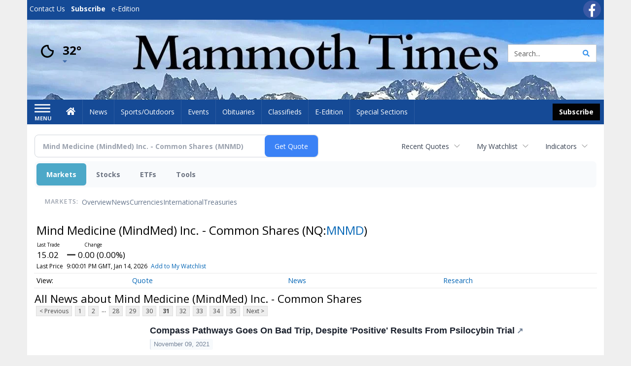

--- FILE ---
content_type: text/html; charset=utf-8
request_url: https://www.google.com/recaptcha/enterprise/anchor?ar=1&k=6LdF3BEhAAAAAEQUmLciJe0QwaHESwQFc2vwCWqh&co=aHR0cHM6Ly9idXNpbmVzcy5tYW1tb3RodGltZXMuY29tOjQ0Mw..&hl=en&v=PoyoqOPhxBO7pBk68S4YbpHZ&size=invisible&anchor-ms=20000&execute-ms=30000&cb=pqc6ct2caibp
body_size: 48791
content:
<!DOCTYPE HTML><html dir="ltr" lang="en"><head><meta http-equiv="Content-Type" content="text/html; charset=UTF-8">
<meta http-equiv="X-UA-Compatible" content="IE=edge">
<title>reCAPTCHA</title>
<style type="text/css">
/* cyrillic-ext */
@font-face {
  font-family: 'Roboto';
  font-style: normal;
  font-weight: 400;
  font-stretch: 100%;
  src: url(//fonts.gstatic.com/s/roboto/v48/KFO7CnqEu92Fr1ME7kSn66aGLdTylUAMa3GUBHMdazTgWw.woff2) format('woff2');
  unicode-range: U+0460-052F, U+1C80-1C8A, U+20B4, U+2DE0-2DFF, U+A640-A69F, U+FE2E-FE2F;
}
/* cyrillic */
@font-face {
  font-family: 'Roboto';
  font-style: normal;
  font-weight: 400;
  font-stretch: 100%;
  src: url(//fonts.gstatic.com/s/roboto/v48/KFO7CnqEu92Fr1ME7kSn66aGLdTylUAMa3iUBHMdazTgWw.woff2) format('woff2');
  unicode-range: U+0301, U+0400-045F, U+0490-0491, U+04B0-04B1, U+2116;
}
/* greek-ext */
@font-face {
  font-family: 'Roboto';
  font-style: normal;
  font-weight: 400;
  font-stretch: 100%;
  src: url(//fonts.gstatic.com/s/roboto/v48/KFO7CnqEu92Fr1ME7kSn66aGLdTylUAMa3CUBHMdazTgWw.woff2) format('woff2');
  unicode-range: U+1F00-1FFF;
}
/* greek */
@font-face {
  font-family: 'Roboto';
  font-style: normal;
  font-weight: 400;
  font-stretch: 100%;
  src: url(//fonts.gstatic.com/s/roboto/v48/KFO7CnqEu92Fr1ME7kSn66aGLdTylUAMa3-UBHMdazTgWw.woff2) format('woff2');
  unicode-range: U+0370-0377, U+037A-037F, U+0384-038A, U+038C, U+038E-03A1, U+03A3-03FF;
}
/* math */
@font-face {
  font-family: 'Roboto';
  font-style: normal;
  font-weight: 400;
  font-stretch: 100%;
  src: url(//fonts.gstatic.com/s/roboto/v48/KFO7CnqEu92Fr1ME7kSn66aGLdTylUAMawCUBHMdazTgWw.woff2) format('woff2');
  unicode-range: U+0302-0303, U+0305, U+0307-0308, U+0310, U+0312, U+0315, U+031A, U+0326-0327, U+032C, U+032F-0330, U+0332-0333, U+0338, U+033A, U+0346, U+034D, U+0391-03A1, U+03A3-03A9, U+03B1-03C9, U+03D1, U+03D5-03D6, U+03F0-03F1, U+03F4-03F5, U+2016-2017, U+2034-2038, U+203C, U+2040, U+2043, U+2047, U+2050, U+2057, U+205F, U+2070-2071, U+2074-208E, U+2090-209C, U+20D0-20DC, U+20E1, U+20E5-20EF, U+2100-2112, U+2114-2115, U+2117-2121, U+2123-214F, U+2190, U+2192, U+2194-21AE, U+21B0-21E5, U+21F1-21F2, U+21F4-2211, U+2213-2214, U+2216-22FF, U+2308-230B, U+2310, U+2319, U+231C-2321, U+2336-237A, U+237C, U+2395, U+239B-23B7, U+23D0, U+23DC-23E1, U+2474-2475, U+25AF, U+25B3, U+25B7, U+25BD, U+25C1, U+25CA, U+25CC, U+25FB, U+266D-266F, U+27C0-27FF, U+2900-2AFF, U+2B0E-2B11, U+2B30-2B4C, U+2BFE, U+3030, U+FF5B, U+FF5D, U+1D400-1D7FF, U+1EE00-1EEFF;
}
/* symbols */
@font-face {
  font-family: 'Roboto';
  font-style: normal;
  font-weight: 400;
  font-stretch: 100%;
  src: url(//fonts.gstatic.com/s/roboto/v48/KFO7CnqEu92Fr1ME7kSn66aGLdTylUAMaxKUBHMdazTgWw.woff2) format('woff2');
  unicode-range: U+0001-000C, U+000E-001F, U+007F-009F, U+20DD-20E0, U+20E2-20E4, U+2150-218F, U+2190, U+2192, U+2194-2199, U+21AF, U+21E6-21F0, U+21F3, U+2218-2219, U+2299, U+22C4-22C6, U+2300-243F, U+2440-244A, U+2460-24FF, U+25A0-27BF, U+2800-28FF, U+2921-2922, U+2981, U+29BF, U+29EB, U+2B00-2BFF, U+4DC0-4DFF, U+FFF9-FFFB, U+10140-1018E, U+10190-1019C, U+101A0, U+101D0-101FD, U+102E0-102FB, U+10E60-10E7E, U+1D2C0-1D2D3, U+1D2E0-1D37F, U+1F000-1F0FF, U+1F100-1F1AD, U+1F1E6-1F1FF, U+1F30D-1F30F, U+1F315, U+1F31C, U+1F31E, U+1F320-1F32C, U+1F336, U+1F378, U+1F37D, U+1F382, U+1F393-1F39F, U+1F3A7-1F3A8, U+1F3AC-1F3AF, U+1F3C2, U+1F3C4-1F3C6, U+1F3CA-1F3CE, U+1F3D4-1F3E0, U+1F3ED, U+1F3F1-1F3F3, U+1F3F5-1F3F7, U+1F408, U+1F415, U+1F41F, U+1F426, U+1F43F, U+1F441-1F442, U+1F444, U+1F446-1F449, U+1F44C-1F44E, U+1F453, U+1F46A, U+1F47D, U+1F4A3, U+1F4B0, U+1F4B3, U+1F4B9, U+1F4BB, U+1F4BF, U+1F4C8-1F4CB, U+1F4D6, U+1F4DA, U+1F4DF, U+1F4E3-1F4E6, U+1F4EA-1F4ED, U+1F4F7, U+1F4F9-1F4FB, U+1F4FD-1F4FE, U+1F503, U+1F507-1F50B, U+1F50D, U+1F512-1F513, U+1F53E-1F54A, U+1F54F-1F5FA, U+1F610, U+1F650-1F67F, U+1F687, U+1F68D, U+1F691, U+1F694, U+1F698, U+1F6AD, U+1F6B2, U+1F6B9-1F6BA, U+1F6BC, U+1F6C6-1F6CF, U+1F6D3-1F6D7, U+1F6E0-1F6EA, U+1F6F0-1F6F3, U+1F6F7-1F6FC, U+1F700-1F7FF, U+1F800-1F80B, U+1F810-1F847, U+1F850-1F859, U+1F860-1F887, U+1F890-1F8AD, U+1F8B0-1F8BB, U+1F8C0-1F8C1, U+1F900-1F90B, U+1F93B, U+1F946, U+1F984, U+1F996, U+1F9E9, U+1FA00-1FA6F, U+1FA70-1FA7C, U+1FA80-1FA89, U+1FA8F-1FAC6, U+1FACE-1FADC, U+1FADF-1FAE9, U+1FAF0-1FAF8, U+1FB00-1FBFF;
}
/* vietnamese */
@font-face {
  font-family: 'Roboto';
  font-style: normal;
  font-weight: 400;
  font-stretch: 100%;
  src: url(//fonts.gstatic.com/s/roboto/v48/KFO7CnqEu92Fr1ME7kSn66aGLdTylUAMa3OUBHMdazTgWw.woff2) format('woff2');
  unicode-range: U+0102-0103, U+0110-0111, U+0128-0129, U+0168-0169, U+01A0-01A1, U+01AF-01B0, U+0300-0301, U+0303-0304, U+0308-0309, U+0323, U+0329, U+1EA0-1EF9, U+20AB;
}
/* latin-ext */
@font-face {
  font-family: 'Roboto';
  font-style: normal;
  font-weight: 400;
  font-stretch: 100%;
  src: url(//fonts.gstatic.com/s/roboto/v48/KFO7CnqEu92Fr1ME7kSn66aGLdTylUAMa3KUBHMdazTgWw.woff2) format('woff2');
  unicode-range: U+0100-02BA, U+02BD-02C5, U+02C7-02CC, U+02CE-02D7, U+02DD-02FF, U+0304, U+0308, U+0329, U+1D00-1DBF, U+1E00-1E9F, U+1EF2-1EFF, U+2020, U+20A0-20AB, U+20AD-20C0, U+2113, U+2C60-2C7F, U+A720-A7FF;
}
/* latin */
@font-face {
  font-family: 'Roboto';
  font-style: normal;
  font-weight: 400;
  font-stretch: 100%;
  src: url(//fonts.gstatic.com/s/roboto/v48/KFO7CnqEu92Fr1ME7kSn66aGLdTylUAMa3yUBHMdazQ.woff2) format('woff2');
  unicode-range: U+0000-00FF, U+0131, U+0152-0153, U+02BB-02BC, U+02C6, U+02DA, U+02DC, U+0304, U+0308, U+0329, U+2000-206F, U+20AC, U+2122, U+2191, U+2193, U+2212, U+2215, U+FEFF, U+FFFD;
}
/* cyrillic-ext */
@font-face {
  font-family: 'Roboto';
  font-style: normal;
  font-weight: 500;
  font-stretch: 100%;
  src: url(//fonts.gstatic.com/s/roboto/v48/KFO7CnqEu92Fr1ME7kSn66aGLdTylUAMa3GUBHMdazTgWw.woff2) format('woff2');
  unicode-range: U+0460-052F, U+1C80-1C8A, U+20B4, U+2DE0-2DFF, U+A640-A69F, U+FE2E-FE2F;
}
/* cyrillic */
@font-face {
  font-family: 'Roboto';
  font-style: normal;
  font-weight: 500;
  font-stretch: 100%;
  src: url(//fonts.gstatic.com/s/roboto/v48/KFO7CnqEu92Fr1ME7kSn66aGLdTylUAMa3iUBHMdazTgWw.woff2) format('woff2');
  unicode-range: U+0301, U+0400-045F, U+0490-0491, U+04B0-04B1, U+2116;
}
/* greek-ext */
@font-face {
  font-family: 'Roboto';
  font-style: normal;
  font-weight: 500;
  font-stretch: 100%;
  src: url(//fonts.gstatic.com/s/roboto/v48/KFO7CnqEu92Fr1ME7kSn66aGLdTylUAMa3CUBHMdazTgWw.woff2) format('woff2');
  unicode-range: U+1F00-1FFF;
}
/* greek */
@font-face {
  font-family: 'Roboto';
  font-style: normal;
  font-weight: 500;
  font-stretch: 100%;
  src: url(//fonts.gstatic.com/s/roboto/v48/KFO7CnqEu92Fr1ME7kSn66aGLdTylUAMa3-UBHMdazTgWw.woff2) format('woff2');
  unicode-range: U+0370-0377, U+037A-037F, U+0384-038A, U+038C, U+038E-03A1, U+03A3-03FF;
}
/* math */
@font-face {
  font-family: 'Roboto';
  font-style: normal;
  font-weight: 500;
  font-stretch: 100%;
  src: url(//fonts.gstatic.com/s/roboto/v48/KFO7CnqEu92Fr1ME7kSn66aGLdTylUAMawCUBHMdazTgWw.woff2) format('woff2');
  unicode-range: U+0302-0303, U+0305, U+0307-0308, U+0310, U+0312, U+0315, U+031A, U+0326-0327, U+032C, U+032F-0330, U+0332-0333, U+0338, U+033A, U+0346, U+034D, U+0391-03A1, U+03A3-03A9, U+03B1-03C9, U+03D1, U+03D5-03D6, U+03F0-03F1, U+03F4-03F5, U+2016-2017, U+2034-2038, U+203C, U+2040, U+2043, U+2047, U+2050, U+2057, U+205F, U+2070-2071, U+2074-208E, U+2090-209C, U+20D0-20DC, U+20E1, U+20E5-20EF, U+2100-2112, U+2114-2115, U+2117-2121, U+2123-214F, U+2190, U+2192, U+2194-21AE, U+21B0-21E5, U+21F1-21F2, U+21F4-2211, U+2213-2214, U+2216-22FF, U+2308-230B, U+2310, U+2319, U+231C-2321, U+2336-237A, U+237C, U+2395, U+239B-23B7, U+23D0, U+23DC-23E1, U+2474-2475, U+25AF, U+25B3, U+25B7, U+25BD, U+25C1, U+25CA, U+25CC, U+25FB, U+266D-266F, U+27C0-27FF, U+2900-2AFF, U+2B0E-2B11, U+2B30-2B4C, U+2BFE, U+3030, U+FF5B, U+FF5D, U+1D400-1D7FF, U+1EE00-1EEFF;
}
/* symbols */
@font-face {
  font-family: 'Roboto';
  font-style: normal;
  font-weight: 500;
  font-stretch: 100%;
  src: url(//fonts.gstatic.com/s/roboto/v48/KFO7CnqEu92Fr1ME7kSn66aGLdTylUAMaxKUBHMdazTgWw.woff2) format('woff2');
  unicode-range: U+0001-000C, U+000E-001F, U+007F-009F, U+20DD-20E0, U+20E2-20E4, U+2150-218F, U+2190, U+2192, U+2194-2199, U+21AF, U+21E6-21F0, U+21F3, U+2218-2219, U+2299, U+22C4-22C6, U+2300-243F, U+2440-244A, U+2460-24FF, U+25A0-27BF, U+2800-28FF, U+2921-2922, U+2981, U+29BF, U+29EB, U+2B00-2BFF, U+4DC0-4DFF, U+FFF9-FFFB, U+10140-1018E, U+10190-1019C, U+101A0, U+101D0-101FD, U+102E0-102FB, U+10E60-10E7E, U+1D2C0-1D2D3, U+1D2E0-1D37F, U+1F000-1F0FF, U+1F100-1F1AD, U+1F1E6-1F1FF, U+1F30D-1F30F, U+1F315, U+1F31C, U+1F31E, U+1F320-1F32C, U+1F336, U+1F378, U+1F37D, U+1F382, U+1F393-1F39F, U+1F3A7-1F3A8, U+1F3AC-1F3AF, U+1F3C2, U+1F3C4-1F3C6, U+1F3CA-1F3CE, U+1F3D4-1F3E0, U+1F3ED, U+1F3F1-1F3F3, U+1F3F5-1F3F7, U+1F408, U+1F415, U+1F41F, U+1F426, U+1F43F, U+1F441-1F442, U+1F444, U+1F446-1F449, U+1F44C-1F44E, U+1F453, U+1F46A, U+1F47D, U+1F4A3, U+1F4B0, U+1F4B3, U+1F4B9, U+1F4BB, U+1F4BF, U+1F4C8-1F4CB, U+1F4D6, U+1F4DA, U+1F4DF, U+1F4E3-1F4E6, U+1F4EA-1F4ED, U+1F4F7, U+1F4F9-1F4FB, U+1F4FD-1F4FE, U+1F503, U+1F507-1F50B, U+1F50D, U+1F512-1F513, U+1F53E-1F54A, U+1F54F-1F5FA, U+1F610, U+1F650-1F67F, U+1F687, U+1F68D, U+1F691, U+1F694, U+1F698, U+1F6AD, U+1F6B2, U+1F6B9-1F6BA, U+1F6BC, U+1F6C6-1F6CF, U+1F6D3-1F6D7, U+1F6E0-1F6EA, U+1F6F0-1F6F3, U+1F6F7-1F6FC, U+1F700-1F7FF, U+1F800-1F80B, U+1F810-1F847, U+1F850-1F859, U+1F860-1F887, U+1F890-1F8AD, U+1F8B0-1F8BB, U+1F8C0-1F8C1, U+1F900-1F90B, U+1F93B, U+1F946, U+1F984, U+1F996, U+1F9E9, U+1FA00-1FA6F, U+1FA70-1FA7C, U+1FA80-1FA89, U+1FA8F-1FAC6, U+1FACE-1FADC, U+1FADF-1FAE9, U+1FAF0-1FAF8, U+1FB00-1FBFF;
}
/* vietnamese */
@font-face {
  font-family: 'Roboto';
  font-style: normal;
  font-weight: 500;
  font-stretch: 100%;
  src: url(//fonts.gstatic.com/s/roboto/v48/KFO7CnqEu92Fr1ME7kSn66aGLdTylUAMa3OUBHMdazTgWw.woff2) format('woff2');
  unicode-range: U+0102-0103, U+0110-0111, U+0128-0129, U+0168-0169, U+01A0-01A1, U+01AF-01B0, U+0300-0301, U+0303-0304, U+0308-0309, U+0323, U+0329, U+1EA0-1EF9, U+20AB;
}
/* latin-ext */
@font-face {
  font-family: 'Roboto';
  font-style: normal;
  font-weight: 500;
  font-stretch: 100%;
  src: url(//fonts.gstatic.com/s/roboto/v48/KFO7CnqEu92Fr1ME7kSn66aGLdTylUAMa3KUBHMdazTgWw.woff2) format('woff2');
  unicode-range: U+0100-02BA, U+02BD-02C5, U+02C7-02CC, U+02CE-02D7, U+02DD-02FF, U+0304, U+0308, U+0329, U+1D00-1DBF, U+1E00-1E9F, U+1EF2-1EFF, U+2020, U+20A0-20AB, U+20AD-20C0, U+2113, U+2C60-2C7F, U+A720-A7FF;
}
/* latin */
@font-face {
  font-family: 'Roboto';
  font-style: normal;
  font-weight: 500;
  font-stretch: 100%;
  src: url(//fonts.gstatic.com/s/roboto/v48/KFO7CnqEu92Fr1ME7kSn66aGLdTylUAMa3yUBHMdazQ.woff2) format('woff2');
  unicode-range: U+0000-00FF, U+0131, U+0152-0153, U+02BB-02BC, U+02C6, U+02DA, U+02DC, U+0304, U+0308, U+0329, U+2000-206F, U+20AC, U+2122, U+2191, U+2193, U+2212, U+2215, U+FEFF, U+FFFD;
}
/* cyrillic-ext */
@font-face {
  font-family: 'Roboto';
  font-style: normal;
  font-weight: 900;
  font-stretch: 100%;
  src: url(//fonts.gstatic.com/s/roboto/v48/KFO7CnqEu92Fr1ME7kSn66aGLdTylUAMa3GUBHMdazTgWw.woff2) format('woff2');
  unicode-range: U+0460-052F, U+1C80-1C8A, U+20B4, U+2DE0-2DFF, U+A640-A69F, U+FE2E-FE2F;
}
/* cyrillic */
@font-face {
  font-family: 'Roboto';
  font-style: normal;
  font-weight: 900;
  font-stretch: 100%;
  src: url(//fonts.gstatic.com/s/roboto/v48/KFO7CnqEu92Fr1ME7kSn66aGLdTylUAMa3iUBHMdazTgWw.woff2) format('woff2');
  unicode-range: U+0301, U+0400-045F, U+0490-0491, U+04B0-04B1, U+2116;
}
/* greek-ext */
@font-face {
  font-family: 'Roboto';
  font-style: normal;
  font-weight: 900;
  font-stretch: 100%;
  src: url(//fonts.gstatic.com/s/roboto/v48/KFO7CnqEu92Fr1ME7kSn66aGLdTylUAMa3CUBHMdazTgWw.woff2) format('woff2');
  unicode-range: U+1F00-1FFF;
}
/* greek */
@font-face {
  font-family: 'Roboto';
  font-style: normal;
  font-weight: 900;
  font-stretch: 100%;
  src: url(//fonts.gstatic.com/s/roboto/v48/KFO7CnqEu92Fr1ME7kSn66aGLdTylUAMa3-UBHMdazTgWw.woff2) format('woff2');
  unicode-range: U+0370-0377, U+037A-037F, U+0384-038A, U+038C, U+038E-03A1, U+03A3-03FF;
}
/* math */
@font-face {
  font-family: 'Roboto';
  font-style: normal;
  font-weight: 900;
  font-stretch: 100%;
  src: url(//fonts.gstatic.com/s/roboto/v48/KFO7CnqEu92Fr1ME7kSn66aGLdTylUAMawCUBHMdazTgWw.woff2) format('woff2');
  unicode-range: U+0302-0303, U+0305, U+0307-0308, U+0310, U+0312, U+0315, U+031A, U+0326-0327, U+032C, U+032F-0330, U+0332-0333, U+0338, U+033A, U+0346, U+034D, U+0391-03A1, U+03A3-03A9, U+03B1-03C9, U+03D1, U+03D5-03D6, U+03F0-03F1, U+03F4-03F5, U+2016-2017, U+2034-2038, U+203C, U+2040, U+2043, U+2047, U+2050, U+2057, U+205F, U+2070-2071, U+2074-208E, U+2090-209C, U+20D0-20DC, U+20E1, U+20E5-20EF, U+2100-2112, U+2114-2115, U+2117-2121, U+2123-214F, U+2190, U+2192, U+2194-21AE, U+21B0-21E5, U+21F1-21F2, U+21F4-2211, U+2213-2214, U+2216-22FF, U+2308-230B, U+2310, U+2319, U+231C-2321, U+2336-237A, U+237C, U+2395, U+239B-23B7, U+23D0, U+23DC-23E1, U+2474-2475, U+25AF, U+25B3, U+25B7, U+25BD, U+25C1, U+25CA, U+25CC, U+25FB, U+266D-266F, U+27C0-27FF, U+2900-2AFF, U+2B0E-2B11, U+2B30-2B4C, U+2BFE, U+3030, U+FF5B, U+FF5D, U+1D400-1D7FF, U+1EE00-1EEFF;
}
/* symbols */
@font-face {
  font-family: 'Roboto';
  font-style: normal;
  font-weight: 900;
  font-stretch: 100%;
  src: url(//fonts.gstatic.com/s/roboto/v48/KFO7CnqEu92Fr1ME7kSn66aGLdTylUAMaxKUBHMdazTgWw.woff2) format('woff2');
  unicode-range: U+0001-000C, U+000E-001F, U+007F-009F, U+20DD-20E0, U+20E2-20E4, U+2150-218F, U+2190, U+2192, U+2194-2199, U+21AF, U+21E6-21F0, U+21F3, U+2218-2219, U+2299, U+22C4-22C6, U+2300-243F, U+2440-244A, U+2460-24FF, U+25A0-27BF, U+2800-28FF, U+2921-2922, U+2981, U+29BF, U+29EB, U+2B00-2BFF, U+4DC0-4DFF, U+FFF9-FFFB, U+10140-1018E, U+10190-1019C, U+101A0, U+101D0-101FD, U+102E0-102FB, U+10E60-10E7E, U+1D2C0-1D2D3, U+1D2E0-1D37F, U+1F000-1F0FF, U+1F100-1F1AD, U+1F1E6-1F1FF, U+1F30D-1F30F, U+1F315, U+1F31C, U+1F31E, U+1F320-1F32C, U+1F336, U+1F378, U+1F37D, U+1F382, U+1F393-1F39F, U+1F3A7-1F3A8, U+1F3AC-1F3AF, U+1F3C2, U+1F3C4-1F3C6, U+1F3CA-1F3CE, U+1F3D4-1F3E0, U+1F3ED, U+1F3F1-1F3F3, U+1F3F5-1F3F7, U+1F408, U+1F415, U+1F41F, U+1F426, U+1F43F, U+1F441-1F442, U+1F444, U+1F446-1F449, U+1F44C-1F44E, U+1F453, U+1F46A, U+1F47D, U+1F4A3, U+1F4B0, U+1F4B3, U+1F4B9, U+1F4BB, U+1F4BF, U+1F4C8-1F4CB, U+1F4D6, U+1F4DA, U+1F4DF, U+1F4E3-1F4E6, U+1F4EA-1F4ED, U+1F4F7, U+1F4F9-1F4FB, U+1F4FD-1F4FE, U+1F503, U+1F507-1F50B, U+1F50D, U+1F512-1F513, U+1F53E-1F54A, U+1F54F-1F5FA, U+1F610, U+1F650-1F67F, U+1F687, U+1F68D, U+1F691, U+1F694, U+1F698, U+1F6AD, U+1F6B2, U+1F6B9-1F6BA, U+1F6BC, U+1F6C6-1F6CF, U+1F6D3-1F6D7, U+1F6E0-1F6EA, U+1F6F0-1F6F3, U+1F6F7-1F6FC, U+1F700-1F7FF, U+1F800-1F80B, U+1F810-1F847, U+1F850-1F859, U+1F860-1F887, U+1F890-1F8AD, U+1F8B0-1F8BB, U+1F8C0-1F8C1, U+1F900-1F90B, U+1F93B, U+1F946, U+1F984, U+1F996, U+1F9E9, U+1FA00-1FA6F, U+1FA70-1FA7C, U+1FA80-1FA89, U+1FA8F-1FAC6, U+1FACE-1FADC, U+1FADF-1FAE9, U+1FAF0-1FAF8, U+1FB00-1FBFF;
}
/* vietnamese */
@font-face {
  font-family: 'Roboto';
  font-style: normal;
  font-weight: 900;
  font-stretch: 100%;
  src: url(//fonts.gstatic.com/s/roboto/v48/KFO7CnqEu92Fr1ME7kSn66aGLdTylUAMa3OUBHMdazTgWw.woff2) format('woff2');
  unicode-range: U+0102-0103, U+0110-0111, U+0128-0129, U+0168-0169, U+01A0-01A1, U+01AF-01B0, U+0300-0301, U+0303-0304, U+0308-0309, U+0323, U+0329, U+1EA0-1EF9, U+20AB;
}
/* latin-ext */
@font-face {
  font-family: 'Roboto';
  font-style: normal;
  font-weight: 900;
  font-stretch: 100%;
  src: url(//fonts.gstatic.com/s/roboto/v48/KFO7CnqEu92Fr1ME7kSn66aGLdTylUAMa3KUBHMdazTgWw.woff2) format('woff2');
  unicode-range: U+0100-02BA, U+02BD-02C5, U+02C7-02CC, U+02CE-02D7, U+02DD-02FF, U+0304, U+0308, U+0329, U+1D00-1DBF, U+1E00-1E9F, U+1EF2-1EFF, U+2020, U+20A0-20AB, U+20AD-20C0, U+2113, U+2C60-2C7F, U+A720-A7FF;
}
/* latin */
@font-face {
  font-family: 'Roboto';
  font-style: normal;
  font-weight: 900;
  font-stretch: 100%;
  src: url(//fonts.gstatic.com/s/roboto/v48/KFO7CnqEu92Fr1ME7kSn66aGLdTylUAMa3yUBHMdazQ.woff2) format('woff2');
  unicode-range: U+0000-00FF, U+0131, U+0152-0153, U+02BB-02BC, U+02C6, U+02DA, U+02DC, U+0304, U+0308, U+0329, U+2000-206F, U+20AC, U+2122, U+2191, U+2193, U+2212, U+2215, U+FEFF, U+FFFD;
}

</style>
<link rel="stylesheet" type="text/css" href="https://www.gstatic.com/recaptcha/releases/PoyoqOPhxBO7pBk68S4YbpHZ/styles__ltr.css">
<script nonce="g0rF6DjBQEP3OSmuKzxtlA" type="text/javascript">window['__recaptcha_api'] = 'https://www.google.com/recaptcha/enterprise/';</script>
<script type="text/javascript" src="https://www.gstatic.com/recaptcha/releases/PoyoqOPhxBO7pBk68S4YbpHZ/recaptcha__en.js" nonce="g0rF6DjBQEP3OSmuKzxtlA">
      
    </script></head>
<body><div id="rc-anchor-alert" class="rc-anchor-alert"></div>
<input type="hidden" id="recaptcha-token" value="[base64]">
<script type="text/javascript" nonce="g0rF6DjBQEP3OSmuKzxtlA">
      recaptcha.anchor.Main.init("[\x22ainput\x22,[\x22bgdata\x22,\x22\x22,\[base64]/[base64]/bmV3IFpbdF0obVswXSk6Sz09Mj9uZXcgWlt0XShtWzBdLG1bMV0pOks9PTM/bmV3IFpbdF0obVswXSxtWzFdLG1bMl0pOks9PTQ/[base64]/[base64]/[base64]/[base64]/[base64]/[base64]/[base64]/[base64]/[base64]/[base64]/[base64]/[base64]/[base64]/[base64]\\u003d\\u003d\x22,\[base64]\\u003d\\u003d\x22,\x22HnFSBsONGMKQXMK8wopawpdKWcOmC3J/woXCmcO6wqXDojhqS33CmxR5OsKJUUPCj1fDkW7CuMK8XsOWw4/CjcOdZ8O/e33CmMOWwrRDw5QIaMOIwpXDuDXCu8KdcAFuwp4Bwr3CsjbDrijCiDEfwrNqKQ/CrcOFwpDDtMKef8OiwqbCthzDhiJ9az7CvhsXQVpwwr/CpcOEJMKww5wcw7nCumnCtMORF37Cq8OGwr/Cplgnw5lDwrPCsmfDnsORwqIgwrIyBiPDnjfCm8K8w4Egw5TCvsKtwr7ChcK5CBg2wqbDvAJhBnnCv8K9LMOSIsKhwpp8WMK0H8Kpwr8EEVBhEDJ+wp7DokbCkWQMNcOVdmHDssKiOkDCo8KoKcOgw4BTHE/CtQRseADDgnBkwoBawofDr2Amw5QUGMKbTl46H8OXw4QDwphMWixOGMO/[base64]/DkcKVCMOWwrMoeRfCoQPDvA3ChgHDqWI4wrRFwqphw4HCgCvDhCfCucOES2rCgk/Dt8KoL8KgOBtaMlrDm3kXwovCoMK0w57CkMO+wrTDixPCnGLDh1rDkTfDv8KORMKSwq44wq5pTUtrwqDCq2Ffw6gSFEZsw4RvG8KFGDDCv151wqM0asK3A8KywrQ5w4vDv8O4QcOkMcOQO3kqw7/DhcK5WVV6d8KAwqESwrXDvyDDp3/DocKSwqkQZBczZ2o5wrBYw4Iow5lZw6JcDHESMVLClxszwr9Jwpdjw5nCr8OHw6TDmADCu8KwLBbDmDjDuMKDwppowq0oXzLCvsKRBAxHZVxuAD7Dm05mw7nDkcOXM8OgScK0Zgwxw4spwp/DucOcwodYDsOBwqlmZcONw7Maw5cAGSEnw57CtcOWwq3CtMKYRMOvw5kbwqPDusO+wodhwpwVwpbDgU4dSCLDkMKUVcKPw5tNQ8O5SsK7RgnDmsOkPHU+wovCr8KHecKtHV/Dnx/Cj8KzVcK3IsObRsOiwpoIw63DgW9gw6A3Z8OAw4LDi8OWdhYyw4LCvsO7fMK3SV43wqV8asOOwrVIHsKjA8O8wqAfw5vCkGERLMKPJMKqEG/DlMOcZcO8w77CoikRLn9LKFgmJQ0sw6rDrjdhZsOqw7HDi8OGw7LDlsOIa8OSwpHDscOiw7rDoxJufMO5dwjDqMORw4gAw53DgMOyMMK2XQXDkyrCmHRjw6zCo8KDw7B2H3EqMMOTKFzCiMO8wrjDtndpZ8OGaHrChVhtw5rCt8KlRx/Do111w67Csi7CshJ7G1LChjclMRANacKhw4PDsjHDucK0XEgowqp9wqrCuUQMHcOeARHDjB0tw5/Chn8ibcOjw7PCvX1oXjvCicKsYC1WciLChkh7wotww6ISUlV6w5Alc8OgLcKKNwY3In4Mw6/DksKlbVjCuBg4YgLCmFNebMKZDcK8w6BNBVRyw5IcwpHCtQrCnsKPwphkQkzDqsK5eG7CqBIgw7VYMTJrPnldwoDDrcOjw5XCvMOJw7rDl1PCsE1JQMOhwptJRsKnL3fCiVNFw5LCncK5wr3DsMO2wqPDkCbCnSrDtsOGwrE1wpHCucO/empmRcKsw6XDjFTDuTbCpC7DoMKwPD1YMn8ranZvw6Ehw4hlwpfCn8Ohw5dPwoTDvm7CoFHDiBsbL8KPFDB/IMOKMsK2wrvDgMK2W3Fww4HDv8Kbwr5Nw4LDqsKkQTvDpMKFKi/[base64]/CnsOzG8O5P8OqPMKaw73ClMKcw5xCCStbw43DrcOiw4vDt8K5w4wIQ8KPE8O1w6pnw4fDtWXCp8OZw6fCsULDsH9SHy/[base64]/Do8OxwrDDpzjCtcOvwqN6w7zDvFTDrBA1w7B/D8KNScK3R1nDpMOxwrE6NcKrejMIQMKwwrhMw4/CuXTDo8OGw7MMF3wIw68DY3dmw6xxfMOUH0HDqsKFUkHCj8K5BMK3EzvCtC3CusOTw4DCocKsDz5Jw4Z3woVLCH9kF8OrPMKtwqfCtMOUPU/DksOlwo8vwqofw7N2w4PCnMKQZsO7w6TDj0PDkEHCr8KcHcKnMzAdw4bDqcKfwqPCry1Iw4zCisKSwrsWO8OhP8O1CsOifSRecsOow7PCpFQkTcOhW1kldhzCoVDDu8KRLn1Mw4nDgnInwqRMGXDCoAQ2w4rCv1/[base64]/[base64]/[base64]/DgMKlw49aEBzDojhoWgZlXVUxJMOhwrjCn8OdVMKtZXwxN2nCusO0TMK1EcOZwpsIWMO2wolkFcK/woELMwRQbHYCbUc7TsOPHlnCrVnCggoIwr5UwpHCk8OUHUIsw5xsTsKZwp/CpcKVw5vCjMO/[base64]/Cn8OSGSfCtGtQX8KgPgHCmGo9BBB/[base64]/CtsKzXcOXwohpw47Cq8OTbcOTw5DDu8K4SC/Dv8Kfe8OLw7nDsUJDwp0yw6PDvcK9fGQkwobDpwsIw7DDr3XCqXkMY2/CpsKsw7TCujZMw7TDqcKZNUFow6/DqSckwrLCpk47w7/[base64]/DhiTCjEPDocKBwpHCslgUDSk7bHEcWMKmTsKIw7bClkHDi00Iw6bCl0BGJEHDkArDiMOvwoXCmnA7f8Ogwq0/w5puwqfDuMKrw7QYdsOgAy0gwpM8wprClMO/JnM0DCJAw6dVwo4VwrbDnEPChcKrwqd1DMKfwo/ChWHCtDvDrcKLZjzCrQRpIxHDgMK6bXQvayfDk8Oafk1lUsOmw6txHcOIw57DkRDDvWdVw5dZN2tOw4kXWVLDo1LCvi/DhsOpw6LCnzERH0PCo1gYw5TCk8K2OGJYMFLDqDMnXsK1worCqW/ChizCjcO1wp/DuRHCqB7CgsOCw5nCosKtccO4w7h9P25dVknCrgPDp1ZcwpDDhsOcVhxmOsOzwqPCg2vChABswo7DpU05UsKDBUvCoQ7Ck8OYAcObPBHDocOucMKRHcO6w5DDjAI2Bg7DnXgywrxZwqHDt8KWasK/FsK3OcOLwq/DnMOXw48lw54Pw6/DjFbCvyAJdnFtw6kRw7nCsU5celNtdA9cw7Y9VXUOUMOnwpTCqxjCvDwaCcOaw4xQw4kqwoTCucK3wo1Dd1vCrsKxVE3CtWIlwr58wpbCu8Kde8K0w4h3wp3CrlsTCsO9w4fDrmLDjB/[base64]/[base64]/L3pmFhRMwqnCtsK3wpvDvMKaTMORK8OBwr/CncO1SnFQwqM4w51UYQxww6PDvmHCrDdcRMOjw65HOUgEwr/CpMObNmfDtXcsVzpgZMOrZsKowo/DlMOpw40gLMKRwrPDkMOnw6krch1ydMKPwpEyBMKsK0zCoFXDrAIOScO5wp3CnG4eMDskw6PCg3cwwoHCmXE/MiYFLMOKBCIfw7bDtnnClMKkUcKew7HCp1tnwqB6WHcqXjnCvMOPw5JbwpXDucOCOmZEb8KbYSHCkW7CrsKmYV9WK23Cm8KZPhxzdGUOw6JAwqfDljzDvcOLB8OiVkzDicOJEw/Dp8KbJzQRw4/Cl3DDpcOvw6nDssKMwqI7w67DicO7dS/DlFXDnEA9woVwwrDDgjlmw6HCrxXCsxVmw6LDlx4ZHcOPw7LCkSbDgRZqw6USw6jCscOJw6tpK1hUC8OvHsK7AsOCwqVww4/[base64]/eMOCNFLCsyjCihJEw7jDkMKiwp3CnsKsw4DDkwXCrWvDmcKDP8KAw4TCnMKHMMKQw7bCsSJlwq5TG8OUw5VKwp9hwo7CtsKfH8K2w7hMwr4aWgXDvcO5wpTDukcCwpzDu8KCCsOWwoc9wprChH3Ds8Krw7/CscKVMBrDmSfDkcOgw780wq7Co8KQwqFPw70XDGTDoHbCklnCjMOzO8Kqw54vNAfDmMOMwqRTAwrDqcKJw4PDsAPCgsOlw7rDusObUUZzU8OQKy/[base64]/DusOFwrbDgsOqwpbDu8KwNC0Lw6QTKcO+AGDDgcK/wpgRw7DCvcOlU8OHwqXDsiUHw7/CsMKyw6x/JU9gwqTDjMOhXEJOH3PCicODw43DhjxPbsOswp/[base64]/DnsKTwq0YaEnCpn/DiGk1woIFw5DCocKCQx7DtcOlHRbDu8KdacK1Bw7CkwJVw45IwrHCu2cFP8OtGwAAwpUZasKowp/DrnzCiWTDkDnCn8KIwrnDjMKRc8O3Wm0kw5xgVk9NTMOYfH/CocKcTMKHw4kYFC/DgGI9Z0TCgsKKwqwDF8OPdXQKw6c2wqdRwp5ww7PDjG7CmcOyek5lWcOOWMOpeMKYOUNZwr/DrH0Pw5QcdwTCisOvwrw5R01Bw7IOwrjCocKzC8KhBAgUc2LCncKfQMONUsOCVlk7G1LDhcKLT8OXw7bDuwPDtVVXV3TDkAxOZWIywpLDigPDjkLDpXnCi8K/wozDtMOIRcObDcOfwoBMb0lBccOHw5/DvMKtVsObBWpWEMOcw7RBwqLDjGFfwoDDtsOowpsuwrZdw7jCsCnDsk3DuF/Cj8KeSMKIXBNqwpfDgVrCrRIMdnTCnz7ChcOiwqfCqcO/QmpuwqzDrMKtSW/Cu8O/wrN7w7NUXcKFEsOWYcKGwr1NXcOUw45pwpvDoBtUKhBQEMO9w6sYPsOyZx8nK3IOfsKObcO1wogcw51/w5BlYcOza8OTB8KzCFrCiD4aw44CwovDr8KyWTkUcMKPw7YldETDh3DCggjDnSRMDi7CsDsTWMKjbcKPf0rChMKTwpbCgQPDkcOyw754UhlQwoNUw67Cukptw4nDnkQpcj/DlMKpBxZ/w5p3wpc7w4/CgSpbwojDtsK9OS4VBSh6w7MBwovDnRc9b8OYcCQPw4HCgcORUMOrICLDmMOzWsOPwoHDhsOYTSpadggkw7rCmE4bwpLCncKowqzDhsKOQCrDsH4vVF4rwpDDncKpfm5lwpzCkcOXRTkuPcKhKBJsw4EjwpJFHsOCw6hNwr/CkRnCgsKPOMOIDFM9BkAjQMOqw68KEcOPwqcPwpExOEMPwpfCtkphwpTDsGXDhcK1NcK8wrJfSMK1BcO6eMO6wq/DmXA/worCr8Otw6kmw5DDkcOmw6PCq13Cv8OEw6ogPA3DicOWXkZmEsKfw6Q7w70wCApEwoxJwr9GfD/DhghBZsK1FMKxfcKrwp0Fw7ouwpLChkhSVHXDk1gWw7QoPXtbLMORwrXCsANOOV/Cr1rDo8OEG8ODwqPDkMOmQ2MwNRIJQSvDgDbCgwDCmlpCw79VwpF6wpReXllpEMKzOjRyw6xfOCzCj8KnJ0PCgMOqZMKeRMOXw4/[base64]/wrkdwpnDr8KHw6XDicKXwqfCjcKBWcK2wrfDlGJDJMOJdsOiw6R+w6TCv8KVeFXCtsONOibDqcK5UsK3GH1pw6DCjyDDtVnDgMKcw5TDlcKkU39+IcOJw7tkXUdewq7DgQA7U8K/w7rCuMKQO0rDjjNjGRLCnwTDnsKowo7CtwbCu8KBw7PCgjHCgCXDiUojR8K2RUgWJGnDswlhaC4iwrLCu8O9U25MTmTCnMOkwoN0CTARBQHClsOXw57DscK5w7/DtzvDncOtw4nCiXh5woPDk8OKwqTCqsOKeiPDmcKGwqorw6dsw57DoMKmw71lw6QvOg9dScO2MCHCsXnCmsO+DsO9F8Ovw4fChcO9I8O0w7FjBMO2SnvCrSVpw5MkXsOFecKqblA8w6UPZcKpEmrDl8KyBw7DmcO/DMOxXnPCgV1oOybCmBHCkHpDC8OTfmlew7zDkgnClMOEwq4Ew55awo7Dm8O0w5VcaTXDpcO9wq7DgU/[base64]/wrLCsFwMwqcyw6rDt8Onw6HCjsOxw7nDrH4zwoDChDd2ImTDgMO3w7syPx4pSVXDllzDoVIiwo5yw6bCjHt8wobDsG/[base64]/wpnDgMOvwqMPw6fDn8ODB8K+w6rCisOqbyhgw7LDl3TDgw3DvkfCvz/[base64]/[base64]/[base64]/woPDgsKKScKUw5Ijwqsdwr7DojPCvnwCX0I+fcK6w6c0H8OFw7LCrMKmw40hRwtnwrPDnQXChMOlRldfWn7DpRHCkBs7SnpOw5HDgXRAUsKEa8KxBD/DkMOhw57CvkrDrcOmPRXDn8KMwrA5w4AYUBNqehHDrMOdF8OUWWdzIMKgwrhvwpHCpTTCmmBgwpjDvMORXcOCVSPCkzZMw4ABwqnDisKQD0LCiSYkOsODwpTDnMOjb8OIw7fCuHvDpT0/ccKwMH1/bcONQMO+wpNYw4o9wpbDgcKCw6DCiytvw6jDhw9STsK3wowAIcKaL3gBSMOlw57DqcOOwo7CsVLCtsOtwp/DsXnCuEjCsTjCjMOpCBbDjQrCvTfDoANNwrtNwo9LwpLCi2A/wp/Dol5zw5HCpg/ChU3DhynDvsKCwp8Fwr3Dt8OUHzTCuC3DmSBPFl7DgMOhwq7CosOcNcKEw5EbwqbDhiIPw6DCp2V/XcKMwoPCpMK8GsKWwr4wwoDDjMODd8KcwpXCgBbCnMKBEUMdVzVZwp3Dtj3DkMKgwrhTw4LCjMK4wovCucKqw6gaKjkcwpQjwpRIKyIiesKqEXbCnDJUUcKDw7gWw7d2wprCtxzDrMKZP0XDv8KPwrk7w64qK8Ktwq/Cg1NbMMK/wpVvV3/[base64]/V8ONP8KWWMKQwqTCj8OEBztZUVjDgmk2L8OyKnzCmwYmwq7DtcO5FMK7w6HDjUXCoMK6wqVKwoRZZ8K0wqDDncOpw6Z2w7rDncKDw77DlS/[base64]/[base64]/w54WAx5iPcOhEW8wKi/ClMKfJ8Kjwp7DssOgwpfDiyl4aMKDwozDu04YB8OtwoBUMXbCnx4kZ0A/w7zDlsOywqvDnWXDnxZufMK1ZVQjwqLDowBkwqvCpSfCk2xiwr7Cvy01JxvDuUczwqHDolzCvcKewrAKCcKcwqN+BQDCujTDv38EHcKuw7ttRsKoME8lHhtQNzvDnEF/[base64]/DpMOpwoR6HsKEclLDqsOsw6nDjTxHX8KVw6Aow4TDliEXwo/[base64]/acK/amfCjErDkcO5w4rCgcOgwrwNIlrCtwp4woBBRREWWcKHZVxNF1DCkjheR0xQZlVLY2IoGxbDszsrVcKyw6xIw6bCk8O1E8Oaw5gbw6hwW37Cj8OnwrVpNy/Cjh5HwprDk8KBIcKSwqR9DMKVwrnCpMOwwrnDsWbCgcKiw4ZINE/[base64]/DiUnDrzvCiMO5OyjCgQIjw4jCsy/[base64]/DgEgWYsOEPWTDk1DDm1BaW8KzJmwbw6lXST5RDcKGwrjCgcKdIsKWw43DtgdHw64ew7/[base64]/Dnm/[base64]/K8Kiw494Y0I/w4Y2wr/[base64]/CrMOFw6I6w5ZBw7Emw7oaw77DrVHCgsKFw4zDmcKbw6vDt8O4w4Frwo3DiyXDllAYwr7DpTfCocODBR5hRwjDo0bCr1wKC11Cw5/ClMKvwozDtcODCMOnBzYMw6R9wphsw4jDtMOCw7dCCsObQ0k+DcORw4cdw5IdSit2w68bdMOPw7gbw6PCiMKOw6dowoDDksOiOcOUAsOvGMKVw4/ClMKLwrgHY08FeVFEIsKewpnDq8K1wrvCpsO2wopDwrQWaGsNawfDjCl/w6ZyOMOwwrnCpTrDhcKUcjTCo8KLwr/CvcKkJMOLw6XDg8Olw43Do2DClUBnwp7Ct8KJwoBgw5Iuw6nDrsK3w6U7U8O7OcO3XsK4w4DDpnpaGk4cw6LCpB4GwqfCmMOAw65jNMOHw7VSw6rCqsKrw4RfwqM0BQlcLsKQw59AwqE7QVbDi8ObERglw64MIGDCrsOtw4hhfsKHwrbDtGsAwpJzw6/CsUzDskRkw4HDhgRoDllKNXNqf8KKwq0JwqIHVsOtwooOwplGcCXCtsKiw7xpw71gEcOXw6TDm3gtwoPDuHPDrAh9H0UXw44PbsKjL8Kkw7Ecw6gldsKEwq/Cp03CrW7CmcKsw5vDoMOhaF7DpRTChRpowqMmw45uNCoBw7PDvcOYfCx9RsO7wrd3bXN7wrhFMR/[base64]/wpDDsyjDq8Kpb3HCmEgnbMO+fMOswo7Cog0mIsKuJcO3wrFjb8O0dDAjRyLCozwGwpbDvsO9wrRiwoc8G2R9LhPCs2LDncK1w4cIWHBdwpTDqTHDjkJcTS8FN8OTwpBEATNuB8KEw4/DucOBEcKIw7N6WmcBE8OVw5lxGMKZw5TDn8OIQsOBPSpjw7PDiCjDrcObHnvCqsOfVDI2w6DDvVfDm2vDlWEvwr1lwqwUw49ew6fCvRzCjXDCkgJzwqAcw6kKw47CnsKOwq/CmcOeGVfDocOoYx0pw5V9w4ROwo1Qw5ArOkVVw4nCkcOAw6LCksK/wqBjclFXwo9GZk7Cv8OhwrfCt8Kpwoo8w7tGKVdMFQlzel9Zw5sQwpfCicKXwqzCrlXDpMK6wr3DiyV8w5Brw6xJw53DjwbDmsKLw6LCjMOpw6PCuwgWTMKic8Kiw5xSWcKPwrvDk8OFZsOvTMOBwpLCr3t2w7VVwqLDgMKFHsOHLkvCucOFwrl/w7vDtsOEw7/Dg2gBw4rDl8O7w682wqjCnwwwwo5yI8OewqXDlcKQaDrDk8OWwqFeW8O/[base64]/DpEnDgjfCpVx0N1EmU8KjwqjDvMKCP1XDlsK8H8OiSsO3wozDsUswVT4Dw4zDo8KDw5JEw7rDjV7Cg1LDhVkswobCnknDojfCqmwFw40FBXdowq7DgzPCpMOjw4XCminDicOJUMOaEsKhwpMnf2Maw7huwq9jbhPDvn/CklHDjBTCry7CusKsJcOGw5F1wr3DkUfDu8Kjwr1owqzCusOTCFx1DsODb8Oawpcbwp0ww6M6D2fDpjPDssO8eCzCocOaY2tEw5UwcMK7w4gFw5chWG8Qw6DDswnDvTHDn8KfBMODLUzDnnNEVsKGw77DvMOywrPCmhdYOUTDiV3Cl8OAw7/DkSPCoxHCpcKuYjLDjELDnVjDlxTDqG7DmcKewrw+ScK+W2/DrllPLgXClcKqw4kMwpkXQ8OLw5J+wpDChMKAw6kOwrXDisKJw5fCumbDuzshwqfDrgfDrRpYYVxySFwuwr9GTcOQwpF5w7xpwrTDsyvDsmkOLC54w53CqsOqOT17wq/Dk8KWw6/Ch8OvICvCi8K9TXDCoDPDuVvDusO4w73CjRJrw6s2UhJ0HsKZOnPDrGIoe3rDmsOPw5HCj8K8biHDkcOYw4kjfcKVw6LDoMOZw6nCsMKSQsO/[base64]/[base64]/DvAJQXMKBH8KwZiw2wopkwovDrcO/TsO2w5zDmMOnesOhbcOQAsKkwpHDtGPDoFwtZA5mwr/[base64]/[base64]/DuxzCtDN0wpzDucOOwqYAw5QracKHNmrClcKxI8Oywp7Dkww2wrnDjMKnVCk8UsOVOkUzE8KeZUXDicOPw5jDs3ptNhQEwprCocOHw4kxwrDDgFrCjBVhw7HCpihNwrEQEjU0M3zCjMKzwo3CpMK+w6Q3KiHCsAdLwpdsBsKmY8KmwrDCmwsNUmDCm3/[base64]/DuXrCpFtdwoYzw5l3w5zDoCnCssO5M8KMw7QTOsKOa8OgwodIHMO6w4t4w6/ClsKJwrLCqDLCj2NlNMOXw50/ci7CqMK/MsKcZsKYS2wbAmvClcOdCjctScOFU8Odw4dzbybDqGQKCBFawr5ww6AVWMK/QcOow7fDkS/[base64]/DmVlKVcKpwqASwoAtXmHDusO6Y1/[base64]/[base64]/[base64]/CgCtxw7QPYMOxe2/CpBzCpC7DkwJKHsKoG8KNacOzL8ObccKBw4YMIHNpOiTClcONZjfDjcKRw5jDpgjCgMOnw6J4SwnDtmPDv0kjwpcgZcOXSMOwwqA5WVw4EcO/wpdGPMOuWBzDhQfDoxo/B2s+eMKZwpZ+d8K1wp5Gwq13w5HDt1VRwqZ5WFnDqcONfsOMKB/DpFVlW1DDjUHCrcOOaMOvHxYLTXXDlcODwqPDjSbDnRprwqTCmwvCg8KUwqzDl8O/E8KYw6jDjMK+UC4JO8O3w77DqUBuw5vCpk3Ds8KTAXLDkmNveWESw4XClVnCrMKVwp3DjiRLw5I/w7tawrlhdUHDgALDuMKTw57Cq8KkQ8KnZ0tlYhXDj8KTBQ7DrlQUwrbDtHBUw54ON19OcgB+wofCqsKoDwsowpfCr2Fmw6EZwoLCrMOyeWjDt8KdwoTCq0DDtAdHw6vClMKBLMKtwojCiMOIw7JzwoNMC8OxEMOQG8KTw5jChsOpw7LCmm3CqRXCr8O+XsKKwq3CrsK/WsOKwpoJeHjCoSXDjEp9wpfCsEwgwrbDtsKUD8OOZsKQFBnDrDfCssOnL8KIw5I1w6jDtMKTwrbDigQ9AcOPDX/CrHXCin7DnUHDjEoKw7c2GsK1w6/Dp8KzwoVIfRTChFNCawLDs8O5YcK6Xi9cw78QXMO4V8OOwprCqMObIyHDrsKJwqjDnytNwr/CjMKEPMOhU8OkPCfCscK3T8Ohfywhw6sIwpPCt8KiJcOoFMOowq3CgQnCoH8Fw4DDnDTDqQk1wpXCgCwmw7wQeEEbw54jw6tKJmfDsBTCnsKBw6TCuWvCmMKPGcOLLHVBE8K7P8Oxwp7DgWPCnMOeFsK7KyDCt8OkwoXDicKzUk7Ch8K/[base64]/DqQ/DmCvCryMIw6TDiWh1SyUXbsKKVBY1QzrCjMKuHHlMZsO4EcOpwodGw6x3esKuSFIcwoTCncKvERDDlcKyAcKew7YXwpsPZQV7wpPCtRnDkkVtw7p7w40iJMOXwrFEZAvCosKAb1IowoXDsMKVw47Ck8O2woDDsgjDuzzCnXnDn0bDtMKxcj/CpFIIJsKiwoNWwqnCrxjDncO+IyXDnn/DusKvQcONPsOYw5/[base64]/DjTgaNMOyRFZ1D8KdY8KiPDvDv8KzGMOXwqzDuMKcJx5swqRKa01xw7pDw7/CicOIw4bDjy/Dp8Ksw6xXS8KAcETCncKVf3l/wqPCjlbCuMKXGMKAW11EOjzDoMOUw47Dg1vCjxXDkcKGwpA6L8OwwpbDpCTCjwsyw4NxIsK7w73CpcKIw7/CvcO9TDrDpsOeMTjCpwtwHMK7w6MFPkVUDjo1w6Bkw6YfTFw3wrbCvsOXS2jCkwwHTsODRA3DpsKJUsOCwp0xPkXDs8KEaW3DpsKXI0Y+XMOaKcOfEcKMw6/[base64]/DmW3CmiEuwphwMQDCt8Kcw57DnTQlJQljwqoewqhzwodgZG/DvVvCpXxowrMlwr0gw40hw7vDq27Dh8KzwrzDpMKweQMnw7fDsjPDs8OLwpPCoDbDpWUATnpgw6/DsynDnS96DsOwWMOfw6s6NMOow5TCmsOoP8OYDGVmKy4nS8KYQcK7wqE/H1nCr8Oowo0oEWYmw6ciTSDClmPDi1cfw4vCicKeEnbCkA4nAMOkOcO5woDDkjEzw6lxw6/[base64]/CrBPDhkZww7XDvVEdw6Npw6TCm8OFbw7ChcOew4Z/wrHCvkEddwXCklzDl8Ksw4TCq8KjJsKCw7pgOcO/w6LCl8OBGi/Dk1nCkTwNwrXDhgLCp8KnBzZDP1/CpMO0fcKWYSvCjSjCpsOPwp0mwoLCqSvDlnJ1w4nDgnfCuyjDocONVMKKwr/DnVg1B27DnzZBA8OOPsOvVEIzHGbDvUtHYEfDkAAvw6J+wqHCgsOYS8Kuwr/Cq8OGwqTCl1hrCcKDGzTClxxgw6vCv8KULXYZX8Odw6UAw68pVyDDgcKuWsKVSkLChGPDvcKZw6poOW0hX1NrwoZBwqZqwpfDvsKLw5/Ctj7CsQINVcKDw4E9NxjCo8Ouw5JPKDNkwr8KesKecwrChiUzw4TDljDCsW9kS28MRGLDqgslwqXDuMOzERZcIsOawoofXsK0w4TDiUshMnFBVsOzUcOywrTDssOIwoguwq/DuAzCosKzwro4w49ew4YNB0jDk1Fow6HCnGjCgcKqe8Kmw4EXwprCusKRSMOgfcOxwr89JxbDoywuLMK4d8KELsKvwr5TLCnDjcK/S8KRwoLCpMOdwpMXNS1qw4bCi8KJA8Ouwo4PWlnDvBvCmMOVQsOTAWAEw7/DmsKUw6cjXcOPw4FJHcKywpB9DMK3wppiU8K5OGlpw6MZw47CucKqw5/CqsKoC8KEwo/Dh1EGw6PCs0jDpMKMJMKedMOYwrEwIMKFLsKZw5g/SsOiw57DtsK3Z0o8w5gjAcOEwqYew4pmwpDDnAfCk1LCj8KWwrPCosKowozCmATCm8KPw6vCl8OMdsOgXU9fP1xiHGDDpmI6w43ChXTDusOxVg9QeMKsURHDni/ClmTDosKBNsKBQgfDrMKoRW3Ch8KEFMOoa13CrwbDpBnDtRVhL8Kyw7BVwrvCusKRw7XDm2bCikxtGh1SN11dUMKpFA1+w4HCqsKGDCYoF8OUIjxowoHDrcOewpVRw4rCpF7DiyDClsKNIT7DkUwsT1tTeQsTw7UGwo/CqGTCq8K2woLCpnJSwqbCuBBUw6nCqA98ECDCtD3CosKNwr9xw6LCuMK3wqTDqMKdw7YkWAwufcKHIyFqw5XDhsOJNcOQEsOTHMKFw4DCpSQnBsOhacOWwqxnw5zCggbDqAnDssKZw6jChmF4GMKXVWZIOCTCq8OYwrc0w5jCmsKwf1TCqwg+KsOXw6B9w5kCwqh4wq/DhcKHc3fDuMKgwqjCklbClMOjacOYwrdiw5LCvnDCkMK3DsKaWHtDFMOYwqPDnlRCZ8KzfMOmwqR0X8OXJxU9OMORG8OVwovDuhpYY38SwqrDt8KlYAHCt8OOw5/[base64]/[base64]/dV4Hw5hcBijCicOnJiDDmjpAwpzClcKbw4wKwofDg8OJfMOCRmbDi1PCg8Oiw5HCu0omwqLDp8KSwqvDnAp7wpgLw5x2esKyNcOzwp3DtnYWwolswofCszIowofDj8K6dC/DpcO2I8OqLSM5AH3CgS1fwpzDscOUVcOMwq3DksOcEwkNw5xewrUFcMOkIcK1HTokCcO0eEIdw7wlHcOiwpLCs1EJV8KUR8OwJ8Kcw5Qwwpo/w4/[base64]/[base64]/Dp8Khw5jDnMOtwoHCv8Kswr1twoUDwqPDpm9HwqDDhlIWw4XDlsKuwrJew4bCkgYswozCm0fCuMKzwpJPw6oqXsOTKSh4wrrDoz7CvHnDnwHDuEzCi8OQN1V2w7gdw4/CpRDCjsO6w7sxwpQvDsORwpPDn8KYwrPDvCQMwq7Ct8K+TSNBwovCkSdKNkFww5rDj2kUDUrCtiXCmTHCgMOswrLClVTDr2DDicKZKlFzw6XDlsKLwq3DssOpFsKnwoMcZgDChBIawofDj1ECccKdfsKrZiLCu8O7LcOLUcKIwrBnw5XCun/CmsKNVcK4ZcOOwoofA8Oqw4RMwp7DpcOkfXYnacO8w5xjXsKlR2HDp8O2wpJ1S8Ohw6vCukTCtlY0wpUQwolIKMKkcsK0ZhDChHk/bsKcwpzCi8KXw4zDvsKKwofCmyvCsGDCi8K5wrbCl8Kew7DCgAvDlcKwPcK6RXTDv8OlwqvDvMOnw7DDn8OZwqwPVMKswrZfZxI0wrYNwqcbF8KCwq/[base64]/eMK1wqU+w7rDnzRewrfDm3DCv8Oew6fCvDPDsBHCkClVwovCsG4gdMKJOHbCs2HDgcKIw4lmSRNKwpEzJsOgb8OXIVoRcTfChmXCosKmPcO/[base64]/Dqx8fwo1SwpbCnsOGwqBVbWTDv8OZJx5aO3Inwr7Cmk5xw7nCvsKHWMOrTXN7w6RDG8Kzw5nCn8Orwr3ChcK8XFRXLQBlJ0A2wrrDlll6WMO8wrIcwqFPCcKLGsKdPsOUw7bDsMKedMOtw4LCsMK/w7lOw4cnw6IPTsKqeRxswrzDiMO5wq/CnMO2worDs27Dp1/Dn8OPwplgwqTCn8KRbMK9wpx8WMOdw6DCn0M2GsK6wpUiw64kwp7DvcKmwro+FcKlDcKVwoDDknrCi2rDlXJTRSR+IVnCssKpM8OsKHVID27DhBt/CDo6w6A8XWHDqS8bAQXCqXBuwp9xwrdaEMOgWsO5wpbDicOmQcKDw408MSkZO8KKwrfDq8KzwpdDw4o6w6vDoMK1XMO/wpkMFMKbwqMcwq3CvsO3w7t5L8KAA8OsYMOaw7xaw5Fpw5ZdwrTCiDAew7bCosKAw6ltKsKWHi7CisKNAD3CswfDiMOjw4fCsXYVwqzDgsO+QMO4PcOCwowiHiFmw7fDn8OQwp81d23DtsKvw47Cg0gwwqPCtMObbA/[base64]/[base64]/[base64]/Dt8OIwpTCtSPDmTbCv8OSCcKWNcKaworCi8O1McOUQsOgw53CsxTCj1/CvFIMw5HCn8OAdgxXwobDuBA3w4N8w7NwwoVMDCAPwqlXw4Vhe3kVM0jCn2HDjcO6Zhp0wqQYShrCvH4zWcKlA8OYwq7ClTHCssKQwqnChMK5UsOiXH/CsgNnw7/DrHbDvMKew6NIwpDDp8KTEArCtT4wwo/DiQ5QYw/DgsOOwoEOw6HDuB1cAMKbw6FOwpvCjMKhw4PDl3EQw4XCj8KUwqxpwpBqDMKgw5/CkcKlMMO1OcK0wrzCicK/w70dw7jCucKfw51QX8KyI8OZFMOJw6nCmWPDgsOzLhvCj0jCtHJMwrHClsKxUMOJwqk2w5s/BklPwpsfI8OBw5UxCnd2woAvwr3DhmvCn8KLDU88w57CtHBeesOowp/DscKHwp/ColHCs8ODXjdUwq/DskNnGsOew5xbwofCn8O3w6REw6tKwp7Co2hCbSnCvcOoGhRkw6/CucKsAxFmwpbCkEfCjFgHMhXClFc9JjTCrGjCgzFXH23CtcOPw7LCgA3CoVgLCcOew6Q8B8O8wrEvw7vCvMKBLQN3w7jCqGfCpzPDjC7Cvy8pC8O9OcOUwq9/[base64]/Dr3UDKcOtewrDvMOXwr7CvngQwpDDpxAvJMO1OgA4dAbDvcK0wrxVIDrDksOww6/[base64]/FcO9G0BcwpjDvsO1w67DncKEaUbDiijDpAfDs1LCosKXFsOELEvDt8KaC8KNw55ZEzzDpWHDohXChQ4ewrLCkCcaw7HCj8K/[base64]/Cik/Cthc/Y1oNwrLDpVTCoDdhTUYSSngQFMKVw7cOYwHCn8KUwqElwq4FVMOMD8KBSRQWJsK7wrJiwqANw5XCo8OLHcORFl3CgcOxFsK+wrzCpiFUw5/DqWnCpzPCncOXw6XDrsOuwpo5w6wTAAcZwoMDJBo3wr3DgcKJOcK/w7TCl8Kow60wasKOGj57w4sRO8OEwrguwpBQIcKDw6hBw70UwoTCocK8MwDDnWrCnMOXw7jCmXBlA8OEw5TDgTEJOHrDmmc5w7c+BsOfwqNCDUfDo8O9YTAzwp4nNsOjwovDksKLUcKYcsKCw4XDiMK+QAFhwrY8QMONYcKawozCiFPDs8OGwoPCsANG\x22],null,[\x22conf\x22,null,\x226LdF3BEhAAAAAEQUmLciJe0QwaHESwQFc2vwCWqh\x22,0,null,null,null,1,[21,125,63,73,95,87,41,43,42,83,102,105,109,121],[1017145,188],0,null,null,null,null,0,1,0,null,700,1,null,0,\[base64]/76lBhmnigkZhAoZnOKMAhk\\u003d\x22,0,0,null,null,1,null,0,0,null,null,null,0],\x22https://business.mammothtimes.com:443\x22,null,[3,1,1],null,null,null,1,3600,[\x22https://www.google.com/intl/en/policies/privacy/\x22,\x22https://www.google.com/intl/en/policies/terms/\x22],\x22Im7MZIvQLrm2eBjRk0S6nPEIBKdngIgALPVwUuhmx7Q\\u003d\x22,1,0,null,1,1768882970151,0,0,[77,40,102],null,[175,113,97,250,157],\x22RC-pnfv4wUCD9yVcQ\x22,null,null,null,null,null,\x220dAFcWeA6mEw6223ioQwiBcIzakCZvDU-vrpwo11OTbOZxePlPSsxYuEJtys4t8PWA-z6NSYME4x1SKV1llnxJAANbBs74J8nyYw\x22,1768965770288]");
    </script></body></html>